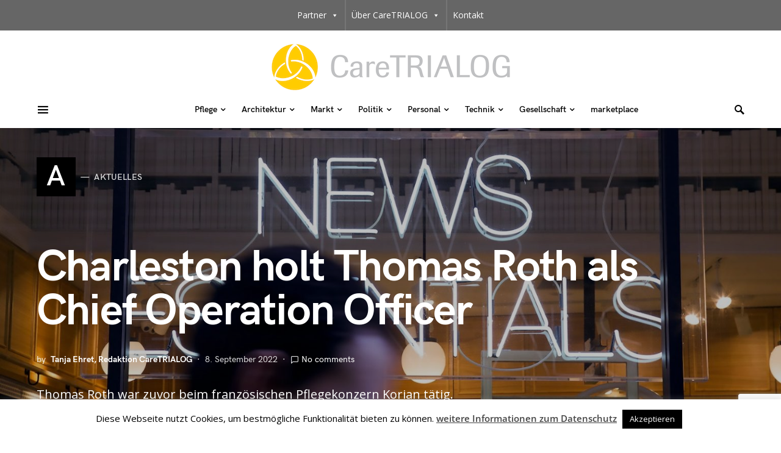

--- FILE ---
content_type: text/html; charset=utf-8
request_url: https://www.google.com/recaptcha/api2/anchor?ar=1&k=6LcchasZAAAAACe0QOFyRPriZMab9TT1l73I8NnL&co=aHR0cHM6Ly93d3cuY2FyZXRyaWFsb2cuZGU6NDQz&hl=en&v=PoyoqOPhxBO7pBk68S4YbpHZ&size=invisible&anchor-ms=20000&execute-ms=30000&cb=n5od0hbb4vmr
body_size: 48973
content:
<!DOCTYPE HTML><html dir="ltr" lang="en"><head><meta http-equiv="Content-Type" content="text/html; charset=UTF-8">
<meta http-equiv="X-UA-Compatible" content="IE=edge">
<title>reCAPTCHA</title>
<style type="text/css">
/* cyrillic-ext */
@font-face {
  font-family: 'Roboto';
  font-style: normal;
  font-weight: 400;
  font-stretch: 100%;
  src: url(//fonts.gstatic.com/s/roboto/v48/KFO7CnqEu92Fr1ME7kSn66aGLdTylUAMa3GUBHMdazTgWw.woff2) format('woff2');
  unicode-range: U+0460-052F, U+1C80-1C8A, U+20B4, U+2DE0-2DFF, U+A640-A69F, U+FE2E-FE2F;
}
/* cyrillic */
@font-face {
  font-family: 'Roboto';
  font-style: normal;
  font-weight: 400;
  font-stretch: 100%;
  src: url(//fonts.gstatic.com/s/roboto/v48/KFO7CnqEu92Fr1ME7kSn66aGLdTylUAMa3iUBHMdazTgWw.woff2) format('woff2');
  unicode-range: U+0301, U+0400-045F, U+0490-0491, U+04B0-04B1, U+2116;
}
/* greek-ext */
@font-face {
  font-family: 'Roboto';
  font-style: normal;
  font-weight: 400;
  font-stretch: 100%;
  src: url(//fonts.gstatic.com/s/roboto/v48/KFO7CnqEu92Fr1ME7kSn66aGLdTylUAMa3CUBHMdazTgWw.woff2) format('woff2');
  unicode-range: U+1F00-1FFF;
}
/* greek */
@font-face {
  font-family: 'Roboto';
  font-style: normal;
  font-weight: 400;
  font-stretch: 100%;
  src: url(//fonts.gstatic.com/s/roboto/v48/KFO7CnqEu92Fr1ME7kSn66aGLdTylUAMa3-UBHMdazTgWw.woff2) format('woff2');
  unicode-range: U+0370-0377, U+037A-037F, U+0384-038A, U+038C, U+038E-03A1, U+03A3-03FF;
}
/* math */
@font-face {
  font-family: 'Roboto';
  font-style: normal;
  font-weight: 400;
  font-stretch: 100%;
  src: url(//fonts.gstatic.com/s/roboto/v48/KFO7CnqEu92Fr1ME7kSn66aGLdTylUAMawCUBHMdazTgWw.woff2) format('woff2');
  unicode-range: U+0302-0303, U+0305, U+0307-0308, U+0310, U+0312, U+0315, U+031A, U+0326-0327, U+032C, U+032F-0330, U+0332-0333, U+0338, U+033A, U+0346, U+034D, U+0391-03A1, U+03A3-03A9, U+03B1-03C9, U+03D1, U+03D5-03D6, U+03F0-03F1, U+03F4-03F5, U+2016-2017, U+2034-2038, U+203C, U+2040, U+2043, U+2047, U+2050, U+2057, U+205F, U+2070-2071, U+2074-208E, U+2090-209C, U+20D0-20DC, U+20E1, U+20E5-20EF, U+2100-2112, U+2114-2115, U+2117-2121, U+2123-214F, U+2190, U+2192, U+2194-21AE, U+21B0-21E5, U+21F1-21F2, U+21F4-2211, U+2213-2214, U+2216-22FF, U+2308-230B, U+2310, U+2319, U+231C-2321, U+2336-237A, U+237C, U+2395, U+239B-23B7, U+23D0, U+23DC-23E1, U+2474-2475, U+25AF, U+25B3, U+25B7, U+25BD, U+25C1, U+25CA, U+25CC, U+25FB, U+266D-266F, U+27C0-27FF, U+2900-2AFF, U+2B0E-2B11, U+2B30-2B4C, U+2BFE, U+3030, U+FF5B, U+FF5D, U+1D400-1D7FF, U+1EE00-1EEFF;
}
/* symbols */
@font-face {
  font-family: 'Roboto';
  font-style: normal;
  font-weight: 400;
  font-stretch: 100%;
  src: url(//fonts.gstatic.com/s/roboto/v48/KFO7CnqEu92Fr1ME7kSn66aGLdTylUAMaxKUBHMdazTgWw.woff2) format('woff2');
  unicode-range: U+0001-000C, U+000E-001F, U+007F-009F, U+20DD-20E0, U+20E2-20E4, U+2150-218F, U+2190, U+2192, U+2194-2199, U+21AF, U+21E6-21F0, U+21F3, U+2218-2219, U+2299, U+22C4-22C6, U+2300-243F, U+2440-244A, U+2460-24FF, U+25A0-27BF, U+2800-28FF, U+2921-2922, U+2981, U+29BF, U+29EB, U+2B00-2BFF, U+4DC0-4DFF, U+FFF9-FFFB, U+10140-1018E, U+10190-1019C, U+101A0, U+101D0-101FD, U+102E0-102FB, U+10E60-10E7E, U+1D2C0-1D2D3, U+1D2E0-1D37F, U+1F000-1F0FF, U+1F100-1F1AD, U+1F1E6-1F1FF, U+1F30D-1F30F, U+1F315, U+1F31C, U+1F31E, U+1F320-1F32C, U+1F336, U+1F378, U+1F37D, U+1F382, U+1F393-1F39F, U+1F3A7-1F3A8, U+1F3AC-1F3AF, U+1F3C2, U+1F3C4-1F3C6, U+1F3CA-1F3CE, U+1F3D4-1F3E0, U+1F3ED, U+1F3F1-1F3F3, U+1F3F5-1F3F7, U+1F408, U+1F415, U+1F41F, U+1F426, U+1F43F, U+1F441-1F442, U+1F444, U+1F446-1F449, U+1F44C-1F44E, U+1F453, U+1F46A, U+1F47D, U+1F4A3, U+1F4B0, U+1F4B3, U+1F4B9, U+1F4BB, U+1F4BF, U+1F4C8-1F4CB, U+1F4D6, U+1F4DA, U+1F4DF, U+1F4E3-1F4E6, U+1F4EA-1F4ED, U+1F4F7, U+1F4F9-1F4FB, U+1F4FD-1F4FE, U+1F503, U+1F507-1F50B, U+1F50D, U+1F512-1F513, U+1F53E-1F54A, U+1F54F-1F5FA, U+1F610, U+1F650-1F67F, U+1F687, U+1F68D, U+1F691, U+1F694, U+1F698, U+1F6AD, U+1F6B2, U+1F6B9-1F6BA, U+1F6BC, U+1F6C6-1F6CF, U+1F6D3-1F6D7, U+1F6E0-1F6EA, U+1F6F0-1F6F3, U+1F6F7-1F6FC, U+1F700-1F7FF, U+1F800-1F80B, U+1F810-1F847, U+1F850-1F859, U+1F860-1F887, U+1F890-1F8AD, U+1F8B0-1F8BB, U+1F8C0-1F8C1, U+1F900-1F90B, U+1F93B, U+1F946, U+1F984, U+1F996, U+1F9E9, U+1FA00-1FA6F, U+1FA70-1FA7C, U+1FA80-1FA89, U+1FA8F-1FAC6, U+1FACE-1FADC, U+1FADF-1FAE9, U+1FAF0-1FAF8, U+1FB00-1FBFF;
}
/* vietnamese */
@font-face {
  font-family: 'Roboto';
  font-style: normal;
  font-weight: 400;
  font-stretch: 100%;
  src: url(//fonts.gstatic.com/s/roboto/v48/KFO7CnqEu92Fr1ME7kSn66aGLdTylUAMa3OUBHMdazTgWw.woff2) format('woff2');
  unicode-range: U+0102-0103, U+0110-0111, U+0128-0129, U+0168-0169, U+01A0-01A1, U+01AF-01B0, U+0300-0301, U+0303-0304, U+0308-0309, U+0323, U+0329, U+1EA0-1EF9, U+20AB;
}
/* latin-ext */
@font-face {
  font-family: 'Roboto';
  font-style: normal;
  font-weight: 400;
  font-stretch: 100%;
  src: url(//fonts.gstatic.com/s/roboto/v48/KFO7CnqEu92Fr1ME7kSn66aGLdTylUAMa3KUBHMdazTgWw.woff2) format('woff2');
  unicode-range: U+0100-02BA, U+02BD-02C5, U+02C7-02CC, U+02CE-02D7, U+02DD-02FF, U+0304, U+0308, U+0329, U+1D00-1DBF, U+1E00-1E9F, U+1EF2-1EFF, U+2020, U+20A0-20AB, U+20AD-20C0, U+2113, U+2C60-2C7F, U+A720-A7FF;
}
/* latin */
@font-face {
  font-family: 'Roboto';
  font-style: normal;
  font-weight: 400;
  font-stretch: 100%;
  src: url(//fonts.gstatic.com/s/roboto/v48/KFO7CnqEu92Fr1ME7kSn66aGLdTylUAMa3yUBHMdazQ.woff2) format('woff2');
  unicode-range: U+0000-00FF, U+0131, U+0152-0153, U+02BB-02BC, U+02C6, U+02DA, U+02DC, U+0304, U+0308, U+0329, U+2000-206F, U+20AC, U+2122, U+2191, U+2193, U+2212, U+2215, U+FEFF, U+FFFD;
}
/* cyrillic-ext */
@font-face {
  font-family: 'Roboto';
  font-style: normal;
  font-weight: 500;
  font-stretch: 100%;
  src: url(//fonts.gstatic.com/s/roboto/v48/KFO7CnqEu92Fr1ME7kSn66aGLdTylUAMa3GUBHMdazTgWw.woff2) format('woff2');
  unicode-range: U+0460-052F, U+1C80-1C8A, U+20B4, U+2DE0-2DFF, U+A640-A69F, U+FE2E-FE2F;
}
/* cyrillic */
@font-face {
  font-family: 'Roboto';
  font-style: normal;
  font-weight: 500;
  font-stretch: 100%;
  src: url(//fonts.gstatic.com/s/roboto/v48/KFO7CnqEu92Fr1ME7kSn66aGLdTylUAMa3iUBHMdazTgWw.woff2) format('woff2');
  unicode-range: U+0301, U+0400-045F, U+0490-0491, U+04B0-04B1, U+2116;
}
/* greek-ext */
@font-face {
  font-family: 'Roboto';
  font-style: normal;
  font-weight: 500;
  font-stretch: 100%;
  src: url(//fonts.gstatic.com/s/roboto/v48/KFO7CnqEu92Fr1ME7kSn66aGLdTylUAMa3CUBHMdazTgWw.woff2) format('woff2');
  unicode-range: U+1F00-1FFF;
}
/* greek */
@font-face {
  font-family: 'Roboto';
  font-style: normal;
  font-weight: 500;
  font-stretch: 100%;
  src: url(//fonts.gstatic.com/s/roboto/v48/KFO7CnqEu92Fr1ME7kSn66aGLdTylUAMa3-UBHMdazTgWw.woff2) format('woff2');
  unicode-range: U+0370-0377, U+037A-037F, U+0384-038A, U+038C, U+038E-03A1, U+03A3-03FF;
}
/* math */
@font-face {
  font-family: 'Roboto';
  font-style: normal;
  font-weight: 500;
  font-stretch: 100%;
  src: url(//fonts.gstatic.com/s/roboto/v48/KFO7CnqEu92Fr1ME7kSn66aGLdTylUAMawCUBHMdazTgWw.woff2) format('woff2');
  unicode-range: U+0302-0303, U+0305, U+0307-0308, U+0310, U+0312, U+0315, U+031A, U+0326-0327, U+032C, U+032F-0330, U+0332-0333, U+0338, U+033A, U+0346, U+034D, U+0391-03A1, U+03A3-03A9, U+03B1-03C9, U+03D1, U+03D5-03D6, U+03F0-03F1, U+03F4-03F5, U+2016-2017, U+2034-2038, U+203C, U+2040, U+2043, U+2047, U+2050, U+2057, U+205F, U+2070-2071, U+2074-208E, U+2090-209C, U+20D0-20DC, U+20E1, U+20E5-20EF, U+2100-2112, U+2114-2115, U+2117-2121, U+2123-214F, U+2190, U+2192, U+2194-21AE, U+21B0-21E5, U+21F1-21F2, U+21F4-2211, U+2213-2214, U+2216-22FF, U+2308-230B, U+2310, U+2319, U+231C-2321, U+2336-237A, U+237C, U+2395, U+239B-23B7, U+23D0, U+23DC-23E1, U+2474-2475, U+25AF, U+25B3, U+25B7, U+25BD, U+25C1, U+25CA, U+25CC, U+25FB, U+266D-266F, U+27C0-27FF, U+2900-2AFF, U+2B0E-2B11, U+2B30-2B4C, U+2BFE, U+3030, U+FF5B, U+FF5D, U+1D400-1D7FF, U+1EE00-1EEFF;
}
/* symbols */
@font-face {
  font-family: 'Roboto';
  font-style: normal;
  font-weight: 500;
  font-stretch: 100%;
  src: url(//fonts.gstatic.com/s/roboto/v48/KFO7CnqEu92Fr1ME7kSn66aGLdTylUAMaxKUBHMdazTgWw.woff2) format('woff2');
  unicode-range: U+0001-000C, U+000E-001F, U+007F-009F, U+20DD-20E0, U+20E2-20E4, U+2150-218F, U+2190, U+2192, U+2194-2199, U+21AF, U+21E6-21F0, U+21F3, U+2218-2219, U+2299, U+22C4-22C6, U+2300-243F, U+2440-244A, U+2460-24FF, U+25A0-27BF, U+2800-28FF, U+2921-2922, U+2981, U+29BF, U+29EB, U+2B00-2BFF, U+4DC0-4DFF, U+FFF9-FFFB, U+10140-1018E, U+10190-1019C, U+101A0, U+101D0-101FD, U+102E0-102FB, U+10E60-10E7E, U+1D2C0-1D2D3, U+1D2E0-1D37F, U+1F000-1F0FF, U+1F100-1F1AD, U+1F1E6-1F1FF, U+1F30D-1F30F, U+1F315, U+1F31C, U+1F31E, U+1F320-1F32C, U+1F336, U+1F378, U+1F37D, U+1F382, U+1F393-1F39F, U+1F3A7-1F3A8, U+1F3AC-1F3AF, U+1F3C2, U+1F3C4-1F3C6, U+1F3CA-1F3CE, U+1F3D4-1F3E0, U+1F3ED, U+1F3F1-1F3F3, U+1F3F5-1F3F7, U+1F408, U+1F415, U+1F41F, U+1F426, U+1F43F, U+1F441-1F442, U+1F444, U+1F446-1F449, U+1F44C-1F44E, U+1F453, U+1F46A, U+1F47D, U+1F4A3, U+1F4B0, U+1F4B3, U+1F4B9, U+1F4BB, U+1F4BF, U+1F4C8-1F4CB, U+1F4D6, U+1F4DA, U+1F4DF, U+1F4E3-1F4E6, U+1F4EA-1F4ED, U+1F4F7, U+1F4F9-1F4FB, U+1F4FD-1F4FE, U+1F503, U+1F507-1F50B, U+1F50D, U+1F512-1F513, U+1F53E-1F54A, U+1F54F-1F5FA, U+1F610, U+1F650-1F67F, U+1F687, U+1F68D, U+1F691, U+1F694, U+1F698, U+1F6AD, U+1F6B2, U+1F6B9-1F6BA, U+1F6BC, U+1F6C6-1F6CF, U+1F6D3-1F6D7, U+1F6E0-1F6EA, U+1F6F0-1F6F3, U+1F6F7-1F6FC, U+1F700-1F7FF, U+1F800-1F80B, U+1F810-1F847, U+1F850-1F859, U+1F860-1F887, U+1F890-1F8AD, U+1F8B0-1F8BB, U+1F8C0-1F8C1, U+1F900-1F90B, U+1F93B, U+1F946, U+1F984, U+1F996, U+1F9E9, U+1FA00-1FA6F, U+1FA70-1FA7C, U+1FA80-1FA89, U+1FA8F-1FAC6, U+1FACE-1FADC, U+1FADF-1FAE9, U+1FAF0-1FAF8, U+1FB00-1FBFF;
}
/* vietnamese */
@font-face {
  font-family: 'Roboto';
  font-style: normal;
  font-weight: 500;
  font-stretch: 100%;
  src: url(//fonts.gstatic.com/s/roboto/v48/KFO7CnqEu92Fr1ME7kSn66aGLdTylUAMa3OUBHMdazTgWw.woff2) format('woff2');
  unicode-range: U+0102-0103, U+0110-0111, U+0128-0129, U+0168-0169, U+01A0-01A1, U+01AF-01B0, U+0300-0301, U+0303-0304, U+0308-0309, U+0323, U+0329, U+1EA0-1EF9, U+20AB;
}
/* latin-ext */
@font-face {
  font-family: 'Roboto';
  font-style: normal;
  font-weight: 500;
  font-stretch: 100%;
  src: url(//fonts.gstatic.com/s/roboto/v48/KFO7CnqEu92Fr1ME7kSn66aGLdTylUAMa3KUBHMdazTgWw.woff2) format('woff2');
  unicode-range: U+0100-02BA, U+02BD-02C5, U+02C7-02CC, U+02CE-02D7, U+02DD-02FF, U+0304, U+0308, U+0329, U+1D00-1DBF, U+1E00-1E9F, U+1EF2-1EFF, U+2020, U+20A0-20AB, U+20AD-20C0, U+2113, U+2C60-2C7F, U+A720-A7FF;
}
/* latin */
@font-face {
  font-family: 'Roboto';
  font-style: normal;
  font-weight: 500;
  font-stretch: 100%;
  src: url(//fonts.gstatic.com/s/roboto/v48/KFO7CnqEu92Fr1ME7kSn66aGLdTylUAMa3yUBHMdazQ.woff2) format('woff2');
  unicode-range: U+0000-00FF, U+0131, U+0152-0153, U+02BB-02BC, U+02C6, U+02DA, U+02DC, U+0304, U+0308, U+0329, U+2000-206F, U+20AC, U+2122, U+2191, U+2193, U+2212, U+2215, U+FEFF, U+FFFD;
}
/* cyrillic-ext */
@font-face {
  font-family: 'Roboto';
  font-style: normal;
  font-weight: 900;
  font-stretch: 100%;
  src: url(//fonts.gstatic.com/s/roboto/v48/KFO7CnqEu92Fr1ME7kSn66aGLdTylUAMa3GUBHMdazTgWw.woff2) format('woff2');
  unicode-range: U+0460-052F, U+1C80-1C8A, U+20B4, U+2DE0-2DFF, U+A640-A69F, U+FE2E-FE2F;
}
/* cyrillic */
@font-face {
  font-family: 'Roboto';
  font-style: normal;
  font-weight: 900;
  font-stretch: 100%;
  src: url(//fonts.gstatic.com/s/roboto/v48/KFO7CnqEu92Fr1ME7kSn66aGLdTylUAMa3iUBHMdazTgWw.woff2) format('woff2');
  unicode-range: U+0301, U+0400-045F, U+0490-0491, U+04B0-04B1, U+2116;
}
/* greek-ext */
@font-face {
  font-family: 'Roboto';
  font-style: normal;
  font-weight: 900;
  font-stretch: 100%;
  src: url(//fonts.gstatic.com/s/roboto/v48/KFO7CnqEu92Fr1ME7kSn66aGLdTylUAMa3CUBHMdazTgWw.woff2) format('woff2');
  unicode-range: U+1F00-1FFF;
}
/* greek */
@font-face {
  font-family: 'Roboto';
  font-style: normal;
  font-weight: 900;
  font-stretch: 100%;
  src: url(//fonts.gstatic.com/s/roboto/v48/KFO7CnqEu92Fr1ME7kSn66aGLdTylUAMa3-UBHMdazTgWw.woff2) format('woff2');
  unicode-range: U+0370-0377, U+037A-037F, U+0384-038A, U+038C, U+038E-03A1, U+03A3-03FF;
}
/* math */
@font-face {
  font-family: 'Roboto';
  font-style: normal;
  font-weight: 900;
  font-stretch: 100%;
  src: url(//fonts.gstatic.com/s/roboto/v48/KFO7CnqEu92Fr1ME7kSn66aGLdTylUAMawCUBHMdazTgWw.woff2) format('woff2');
  unicode-range: U+0302-0303, U+0305, U+0307-0308, U+0310, U+0312, U+0315, U+031A, U+0326-0327, U+032C, U+032F-0330, U+0332-0333, U+0338, U+033A, U+0346, U+034D, U+0391-03A1, U+03A3-03A9, U+03B1-03C9, U+03D1, U+03D5-03D6, U+03F0-03F1, U+03F4-03F5, U+2016-2017, U+2034-2038, U+203C, U+2040, U+2043, U+2047, U+2050, U+2057, U+205F, U+2070-2071, U+2074-208E, U+2090-209C, U+20D0-20DC, U+20E1, U+20E5-20EF, U+2100-2112, U+2114-2115, U+2117-2121, U+2123-214F, U+2190, U+2192, U+2194-21AE, U+21B0-21E5, U+21F1-21F2, U+21F4-2211, U+2213-2214, U+2216-22FF, U+2308-230B, U+2310, U+2319, U+231C-2321, U+2336-237A, U+237C, U+2395, U+239B-23B7, U+23D0, U+23DC-23E1, U+2474-2475, U+25AF, U+25B3, U+25B7, U+25BD, U+25C1, U+25CA, U+25CC, U+25FB, U+266D-266F, U+27C0-27FF, U+2900-2AFF, U+2B0E-2B11, U+2B30-2B4C, U+2BFE, U+3030, U+FF5B, U+FF5D, U+1D400-1D7FF, U+1EE00-1EEFF;
}
/* symbols */
@font-face {
  font-family: 'Roboto';
  font-style: normal;
  font-weight: 900;
  font-stretch: 100%;
  src: url(//fonts.gstatic.com/s/roboto/v48/KFO7CnqEu92Fr1ME7kSn66aGLdTylUAMaxKUBHMdazTgWw.woff2) format('woff2');
  unicode-range: U+0001-000C, U+000E-001F, U+007F-009F, U+20DD-20E0, U+20E2-20E4, U+2150-218F, U+2190, U+2192, U+2194-2199, U+21AF, U+21E6-21F0, U+21F3, U+2218-2219, U+2299, U+22C4-22C6, U+2300-243F, U+2440-244A, U+2460-24FF, U+25A0-27BF, U+2800-28FF, U+2921-2922, U+2981, U+29BF, U+29EB, U+2B00-2BFF, U+4DC0-4DFF, U+FFF9-FFFB, U+10140-1018E, U+10190-1019C, U+101A0, U+101D0-101FD, U+102E0-102FB, U+10E60-10E7E, U+1D2C0-1D2D3, U+1D2E0-1D37F, U+1F000-1F0FF, U+1F100-1F1AD, U+1F1E6-1F1FF, U+1F30D-1F30F, U+1F315, U+1F31C, U+1F31E, U+1F320-1F32C, U+1F336, U+1F378, U+1F37D, U+1F382, U+1F393-1F39F, U+1F3A7-1F3A8, U+1F3AC-1F3AF, U+1F3C2, U+1F3C4-1F3C6, U+1F3CA-1F3CE, U+1F3D4-1F3E0, U+1F3ED, U+1F3F1-1F3F3, U+1F3F5-1F3F7, U+1F408, U+1F415, U+1F41F, U+1F426, U+1F43F, U+1F441-1F442, U+1F444, U+1F446-1F449, U+1F44C-1F44E, U+1F453, U+1F46A, U+1F47D, U+1F4A3, U+1F4B0, U+1F4B3, U+1F4B9, U+1F4BB, U+1F4BF, U+1F4C8-1F4CB, U+1F4D6, U+1F4DA, U+1F4DF, U+1F4E3-1F4E6, U+1F4EA-1F4ED, U+1F4F7, U+1F4F9-1F4FB, U+1F4FD-1F4FE, U+1F503, U+1F507-1F50B, U+1F50D, U+1F512-1F513, U+1F53E-1F54A, U+1F54F-1F5FA, U+1F610, U+1F650-1F67F, U+1F687, U+1F68D, U+1F691, U+1F694, U+1F698, U+1F6AD, U+1F6B2, U+1F6B9-1F6BA, U+1F6BC, U+1F6C6-1F6CF, U+1F6D3-1F6D7, U+1F6E0-1F6EA, U+1F6F0-1F6F3, U+1F6F7-1F6FC, U+1F700-1F7FF, U+1F800-1F80B, U+1F810-1F847, U+1F850-1F859, U+1F860-1F887, U+1F890-1F8AD, U+1F8B0-1F8BB, U+1F8C0-1F8C1, U+1F900-1F90B, U+1F93B, U+1F946, U+1F984, U+1F996, U+1F9E9, U+1FA00-1FA6F, U+1FA70-1FA7C, U+1FA80-1FA89, U+1FA8F-1FAC6, U+1FACE-1FADC, U+1FADF-1FAE9, U+1FAF0-1FAF8, U+1FB00-1FBFF;
}
/* vietnamese */
@font-face {
  font-family: 'Roboto';
  font-style: normal;
  font-weight: 900;
  font-stretch: 100%;
  src: url(//fonts.gstatic.com/s/roboto/v48/KFO7CnqEu92Fr1ME7kSn66aGLdTylUAMa3OUBHMdazTgWw.woff2) format('woff2');
  unicode-range: U+0102-0103, U+0110-0111, U+0128-0129, U+0168-0169, U+01A0-01A1, U+01AF-01B0, U+0300-0301, U+0303-0304, U+0308-0309, U+0323, U+0329, U+1EA0-1EF9, U+20AB;
}
/* latin-ext */
@font-face {
  font-family: 'Roboto';
  font-style: normal;
  font-weight: 900;
  font-stretch: 100%;
  src: url(//fonts.gstatic.com/s/roboto/v48/KFO7CnqEu92Fr1ME7kSn66aGLdTylUAMa3KUBHMdazTgWw.woff2) format('woff2');
  unicode-range: U+0100-02BA, U+02BD-02C5, U+02C7-02CC, U+02CE-02D7, U+02DD-02FF, U+0304, U+0308, U+0329, U+1D00-1DBF, U+1E00-1E9F, U+1EF2-1EFF, U+2020, U+20A0-20AB, U+20AD-20C0, U+2113, U+2C60-2C7F, U+A720-A7FF;
}
/* latin */
@font-face {
  font-family: 'Roboto';
  font-style: normal;
  font-weight: 900;
  font-stretch: 100%;
  src: url(//fonts.gstatic.com/s/roboto/v48/KFO7CnqEu92Fr1ME7kSn66aGLdTylUAMa3yUBHMdazQ.woff2) format('woff2');
  unicode-range: U+0000-00FF, U+0131, U+0152-0153, U+02BB-02BC, U+02C6, U+02DA, U+02DC, U+0304, U+0308, U+0329, U+2000-206F, U+20AC, U+2122, U+2191, U+2193, U+2212, U+2215, U+FEFF, U+FFFD;
}

</style>
<link rel="stylesheet" type="text/css" href="https://www.gstatic.com/recaptcha/releases/PoyoqOPhxBO7pBk68S4YbpHZ/styles__ltr.css">
<script nonce="03aIQ-nZG4oS2gJ4NtI-6Q" type="text/javascript">window['__recaptcha_api'] = 'https://www.google.com/recaptcha/api2/';</script>
<script type="text/javascript" src="https://www.gstatic.com/recaptcha/releases/PoyoqOPhxBO7pBk68S4YbpHZ/recaptcha__en.js" nonce="03aIQ-nZG4oS2gJ4NtI-6Q">
      
    </script></head>
<body><div id="rc-anchor-alert" class="rc-anchor-alert"></div>
<input type="hidden" id="recaptcha-token" value="[base64]">
<script type="text/javascript" nonce="03aIQ-nZG4oS2gJ4NtI-6Q">
      recaptcha.anchor.Main.init("[\x22ainput\x22,[\x22bgdata\x22,\x22\x22,\[base64]/[base64]/MjU1Ong/[base64]/[base64]/[base64]/[base64]/[base64]/[base64]/[base64]/[base64]/[base64]/[base64]/[base64]/[base64]/[base64]/[base64]/[base64]\\u003d\x22,\[base64]\x22,\x22w51fwqorwojChMKfBcOeI0pGGsKnwqNaCcO+w7XDl8K9w7FCJMOjw7dsIH5IT8OuTUfCtsK9wotBw4RUw6LDmcO3DsKPREXDqcOEwrY8OsOqYzpVJsKTWgMELFdPVMKZdlzCkirCmQlVG0DCo2Qawqx3woYXw4rCv8Kbwq/Cv8KqUcKKLmHDhHvDrBMSN8KEXMKBdzEew47DtTJWcMKow41pwo4owpFNwrgGw6fDicO4fsKxXcOeb3IXwpNmw5k5w5zDoWorFk/DqlFoPFJPw4J0Lh0LwphgTwvDmsKdHT4qCUIDw6zChRJrbMK+w6U1w6DCqMO8NjJ3w4HDnRNtw7UECErClG98KsOPw5lTw7rCvMOvVMO+HRjDjW1wwofCosKbY1NNw53Chkgzw5TCnH/DqcKOwo4cDcKRwq5MUcOyIi/DrS1AwqFOw6UbwqXCjCrDnMK/JkvDiwjDlx7DlhHCgl5UwoE7QVjCmkjCuFopEsKSw6fDvcKrEw3DgEpgw7TDrMO3wrNSDGLDqMKkSMKOPMOiwpJPAB7CicKHcBDDmcK7G1tyXMOtw5XCjD/Ci8KDw57CmjnCgCk6w4nDlsKqdsKEw7LCncKgw6nCtWPDtxILBcOMCWnChHDDiWM2PMKHIDwDw6tEKB9LK8OjwpvCpcK0dcKew4vDs2UawrQswoDCiAnDvcO3woRywofDrijDkxbDrX1sdMOZC1rCni3DgS/Cv8OUw4wxw6zCoMOyKi3Dijtcw7J/RcKFHULDpS0ofUDDi8KkblJAwqlIw79jwqc8wqF0TsKnCsOcw44mwoo6BcKVWMOFwrkvw4XDp1pmwoJNwp3DksK6w6DCnhxfw5DCqcOEGcKCw6vCqsO9w7Y0eyctDMOtZsO/Jgc3wpQWAMOAwrHDvzQeGQ3CkcKmwrB1B8KQYlPDmsKUDEh+wphrw4jDtnDClllrGArCh8KCAcKawpU5QBRwIAA+b8KXw6dLNsOXM8KZSzN+w67Dm8K0woIYFELCig/Cr8KXHCFxTMKKCRXCv3vCrWlFZSE5w7vCucK5wpnCkFfDpMOlwq8SPcKxw4fCrljClMKxVcKZw48oGMKDwr/[base64]/DgcOXdg/CmWXDlcO5w67CmELCscK0wopbwrVRwoI/[base64]/CusOdccK8w53DlMOswoUjw5B4w7rCm2sLw6V5w6FwVcKBwqbDm8OzK8KVworCgyHCrMKVwqPCsMKHQlzClcOvw6w2w75iw5UJw5Ytw47DqHDCr8KHw57Dn8Kfw6vDt8O4w4Z6wozDmyXDuF4/wpzDtynCmMOKKSl5eDHDolPDuXonBnR1w4fCkMKWwpjDn8KZAsOqLhRzw5BTw41Nw4fCrcOYw7N7U8OEW2MNA8Ksw4cZw4gNWBtow7MTfMOEw54mwq7DqcKBw4oDwonDmsORUsO6ecKdbcKew7/DscOOwrARYTgSdUYfDsKZw6DDjcKYwrzCkMODw6MRwpw/[base64]/[base64]/w7cwAF7CqEHCusKJWMOeRjU+wpo9TMKjfizCijwpRsOPGsKHfsKnWsOcw4PDn8Ouw6/Co8KELMO/YsOiw7XChWI6wo7Dmz/DgcKlbWDCpmwpHcOSfsO+wqnCiSUoZsKGFsO3wrFnccOUUzUGWw/CqQglwonDi8KYw4Zaw5gRAlJJFh/Cs2rDgMKXw44KcmhVwp7DtTPDhHp4RyApV8O3wqpkAzV0LsO9w4XDqcOxbsKMw5pRH0MqL8O9w5c6MMKHw5rDtsOwF8OpAw5wwoTDmV3DsMOJGiTCssO7Xkc/w4TDvFvDm2vDhlEwwpdCwq4Kw4tlwpLCmSjClwXDtCMBw5Avw6Anw6/DjsK5wr/CtcOGMm/DpMO+QT4pw753wrNBwrR6w4AnESJ6w6HDgsOrw6PCu8KiwrVIXHNfwrh2fFfCk8OYwqHCgcKTwoo/w70uD25yAAhJRVcKwp0Rwp3DmsKswrLCjlXDj8K+w6HChn1Jwowxw494wo7CiwbDhcK7wrnCj8OUw7PDojBgUsO5TsKhw4N/[base64]/[base64]/wrApw4pjIEkUw7bDihDDuWHCo8OYGMOUMmXDnhVpVMKYwrzDjcOuwq7CgBhoPF7Dnm/CjsK7woDDpQ3ClhXChMKsRxTDrkHCl3TDhz/[base64]/CmMKqw4XDh2/Cl8KdwprDuiRNLksqG0vCmW/[base64]/[base64]/w6zDtBEcwojCi2XDscOCOj16w5JuCsOgwrJrAMKTQ8O2aMKpwqjDo8O6wqgOPsKrw5AkCxPChiIRGijDlC9wTcKEMMOvFC8QwoZ3wpfCs8O6a8OEwo/Dm8O0YcKyesOUaMOmwr/[base64]/w4kxwp5cIcOPKS3CtzN0wprCocOgwrvCowXCsXlHXMKZcMOfJMOOT8K9A0rCpiddI3ESK3vDtjddwo3CjsOGaMKVw5EiQMOoJsO+DcK3AF5nHCFnD3LCs3A3w6NSwqHDsXNMXcKVw7PDqsOJGMKWw5JuJ1cEbMOkw4zCkirDl23CqMO0NxB/w783w4VZM8KNKTbClMOUwq3ChgHCiRlxw5nDiB3DqyfCnhxsw6vDsMOnw7o6w5wjXMKgbErCtMKCHsOAw5fDgxUdwovDsMK+Hy8bW8O3ZGUyQMOPQ0zDg8KPw7HDtmBSFxAEw6PCjMOtw6JWwp/[base64]/RsKBw5NAwq3DicKFw4nDrCjDpWJISMOVw5kAIhbCrsK3C8KVXsOfUy4SKnPCvsO2SGAQY8OTQMOdw4V1OybDqGYYVxFawr5ww4UQcsK/WsOow7jDqyLCiFJ4XXbDlhHDosK9CMKXSjQmw6EBUT7Cs05Nw4MSw6DDtcOyH3rCt1PDpcKdRsKOQsOEw7hzc8KHPcKXW2bDiA0GA8Oiwo3CmQc2w5fDhcO/K8OrC8KfQmoGw6gvw6t7w79YKAcJIX7DoyTCjsOKISMHw6LCjMOvwrLCkh96w4k9wqvDiwHCjTsPwpjCkcOMCMO4CcK0w5pxEMKswpMTwqXCicKpdwMSdcOyN8KZw4PDiU9iw5Uxw6nCum/DgVdwVMKxw6cGwoEpGnXDtMO6SUPDumFLfcKAFSPDr3LCrnPDkixJJsKoKsK0w7nDlsOkw4bDhsKMQcKZwr7CkmfCjGHDq3smw6FJw7Bww4lpIsKTw4fDocOMBcKWwqrCijXCkcKVccOYw4/CucO9w4fCn8KBw6RRw45ww59mXxPCnAvDkSoKVcKrd8KHZsO8w5bDmhlqw79XfEjCshoPw4I/Dh/CmcKxwoHDusOAwqPDnBZLw5rCvsOPDsOBw5FBw4pvNsK4w51yOsKrwrHDtFXCiMOQw7PCpBc4EMKswp9oGRHDg8OXKn/[base64]/DjkNtwrLDoMKOw5ASYMOIKEPCscKWQ2jClkdGQ8KkCMKdwpDDv8KzYcKBPMOlAXxqwpDCv8K4wrrDh8KgDyjDpsO4w7hWeMKFwqXDjcO3w7oLMS3CsMK8NCIHDxXDksOJw7/CssKSfRU3XMOOQcOQwpYBwoU6fX/DqMO1wooJwo/[base64]/U0bDjktTw5ICCMO5wrgkw7FUbhHDvsOWUcOCwrxcPmlAw6bDtcOCJTHDgcOiw6PDnQvDhMKABSInwqNtwpwETcOLwrFDTV/CgABTw7YCZcOLe27CmATCqTnCiX1FB8OtMcKMacOJO8OacMO/w44OI35TOiPDucOVZTbDjsKNw5nDuhXDmcOlw6dbSwLDsXbCvFF7w5AvesKJW8OCwr5lSWEcTMKRwrp/IcKpLxzDmy/DgRo7Fwg9YcKYwrh+esKrwpZIwq1gwqHCq1RxwotfQz3DosOhb8OgAQDDsQlyBkbDkGbCh8O+DsOmPyc6envDo8OAw5PDrifCvDcxwqDCuxzCksKUw67Cq8OYE8KAw7fDqMK4VFI1PcKrw6rDuVtSw7rDo1nCscOhKkbCtWVOUD8Xw4XCrXbCkcK4woPDjFlxwpM/wohcwoEHX0nDoyLDh8Kuw6HDtMKKQ8KgYHVnZxPDssKSGSfDolUDwqXCl35Xw7UsGF07YgB6woXCj8KHDwoawpfCoC1Aw59cwpXCgsONJiTDq8KOw4DCvlTDgkBDw4bCnMKBKcKYwpfClsOcw7B3wrRrAsOHJcKDN8OLwqLCk8KLw4bDnkTCix/DtMKxYMKlw6/DrMKrY8O4w6YLWTjDnTfCnGhLwpXCmg12wqrDhMKUCMOwVcKQBnzCkTfClsOvCMKIwq1xwpDDtMOIw5PDjUgtXsOUU0XCpy/DjFbDn1LCuUI7wrZAR8Kzw4PDr8KKwohwOmHCt1tnNXjDgcK9ZsKQZiVYw5ILWsK4WMODwo7ClsOGABTCisKDw5DDrTZPw6/CosOmPMOaUcKGOBjCscO/Q8OkcwQvw448wpPCrcOfDcOBIsODwq/CrQfCnUgjwrzDkEXDrHhuw4nCvRYDwqVceEsNw4hbw6RSI17DmBDDpsKew6LCoDnCjMKPHcOQLUlEOcKNBMO+wrbDnXLCn8OJHcKmLzTCmsK1wpnCssKWDQjCh8K6eMKKwqZ6woPDn8O4wrDCpsOoQgjCgnHDl8KOw5cdwr7CnMKEEhQBKl1Jwp/Co2FaNSzDm0Nlwr/CssKnwqpEVsOIw799w4l/woJFYxbCosKRwrhPccKuwq0iRcKdwr5SwqXCiSY7MMKEwqnDl8O/w7VwworDjAHDu1IGGDA5aEjDpcK9wpRCW2Akw7fDkMOEw7/CoGXDmMOFUHQMwrHDn2VyEcKywr3CpMOedcO/H8OMwojDpg1iHHXDkx/DrsOXwr7DplXCisKROzHCksKmw74rQ2vCtWLDqB/[base64]/ChMK2ECdGw5kNI1TDqljCsMK6HMKVQcOTQsKYwrPCvxTDsXfCncKmw7lLw7hpOsKhwojDrATChmbDgU7DuWXDizPDmmbDvDh/enXCugM/WElVNcKQOTPDucOnwpHDrsKywr9Iwp4Qw6/DrgvCoEB0TMKnIxV2Vi7Ci8OhKR7DucO/wp/DiRxgI3fCvsK0wo1MVsKjwrxWwr4gCsOhdFIHKsOEwqU0aSU8wp48d8KxwpYqwo9YU8OyaDTCicOJw6MEw4LCkcOTO8KPwqRQasK3SUTDoUPCikjCnG5Mw5AYGDMNMB/Dg18YHsOLwo1Yw4nCuMOewqzCtX0zFsO+GcOPWCF8JcKpw6I6wqvCjxBDwqx3wqdVwp/DmT9UJwlcAMKSwpPDkwXCucObwr7CiCjCp1/Di11Ywp/[base64]/wplJw70Hc3E3wq/CpcOmZmjDq3wQUMKReVzDuMK3IcOwwq4WMlDDn8Kif3TCm8KqFkt7WcOjFMKbKsK5w5XCpcOsw6h/[base64]/w5E0JsO0w6zCuz9SNl4LwowiTWTDkE5Tw7LCksKMwq8swqPDtMOTwpLCkMKyT2nClkfDiRnDm8KKw6lELMK0e8Kiwo9NYg7CnmHDkm1rwpJwMQPCscKYw63DjhYWJi11wqtGwrtVwoZ/MSrDtlnDp3dkwqpmw4V7w5Z/w4jDgV3Dp8KGwoLDlcKQb24cw5bDgw/[base64]/[base64]/wrfCizIHd1DCtk3DqsKhw5fCjcKnG8Kew6IzEsKZwqjCp8OKaC3DjE3Cn2R6wpXDvTzDp8K4BGYcIWPChMKBdcKsX1vChwTCvcKywoVPwqnDsAbDllMuw43DvDjDoy7Cn8OLeMKpwqLDpF4uCmfDr3k/[base64]/MlIBFMOnf8K3w4bDucOmw5cuw63DnlXDhMKzwp57wo9Jw6IbW3HDtEg1w4TCsXbDpcOWVsK7wpw2wpjCv8OZRMOYZcOkwqddZ23Ckg19dMK4esKEQ8KNw6lTGinDgsK/VMO3wojCpMOQwos+eAkuw6zDjcKHPcOhwpIfOVnDownCmMObQcOSJ2EQw4LDrMKmw7obTsORwoNEbcOrw4pWJcKow5xBdsKfZxQ9wrBAw4PCrsKHwpjCvMKaRMOawovCpWxcw6fCr0zCt8KJa8KQcsObwrsaVcKmKsKKwq4mCMOGw6/DksK7fl4Gw5xtF8KMwq59w5d2wpjDkQPDm1rCv8KKwqPCosKywo3CiAjDkMKMw5HCk8K4cMO3SUhfPxMwaUHDmnF6w63CqVLDu8OSRDxQfcKBV1fDmSfClTrDrMO9McOdLh/Dr8K1QGbCg8OcPcOeal7CmmXDpB/DqE1nbsKbwqx6w6jCk8Kww4vCml3DtUJ3MlhQMk1ZUMKpQQVAw5XDusK/Uzo8HMOQcTlGw7rCscOJw79UwpfDgl7Cr3/Cg8KrJT7DulAlT2NtCwsBwoRWwo/CqCfCucK2wrfChFJSwpPCvF5Uw5LCgnB5fSfCtmDDn8KCw7siwp7CgcOkw77DuMKKw61hSTEWO8K/[base64]/I8OZw7/[base64]/[base64]/ClcOSfizDgTVqwpDClsKbw4wKw5HDgMKEVsOKRmbDi1PCjcOywqzCu0oMwqLDpcKSwrrCiCZ/w7Riw4gqU8KUIMKpwqDDlDZNwoQVwqjDuBkowobDi8OUdAnDocKSD8ODGTA4CnnCtXpPwpLDscO8VMO9wrrCosOVDSUGw6IewqUabcKhGcOzNRw/CMO3ekI2w6wtDcOrw4LCkXEVV8KVOMO0KMKGw6knwoY5wqvDicOyw5zDuSwOXGDCkMK2w4Mzw54IHw/DvjbDg8OzLi3Di8KYwqnCoMKUw6zDhRIOUkcNw49FwpzDicKtwq0pDcOZwoLDohJ2wpzCu2DDrRPDv8KOw7sLwrQMTWQrwqhEPMK7wocwfVHCrxTCqkRDw5RnwqdDFUTDlTXDjsK3woRNA8OYwr/CusOcbQhTw4N8TDg+w4xPO8ORw6d4w5E5wqotasObIcK+wrQ8YyZ1V1XDswYzNDbDvMODUcK5LsKUAsKQOzMPw6A6Kz7Dim/DksOQwpLDkcKfwqpNJwjDtsOicgvDogRrZnpOPcOaQsK6e8Osw6TClRDChcOSwoLDjVEGHCVOw4TDjMKSNcKoO8KWw7ICwqvCqcKjQcK9wo4HwojDsxoDQQl9w5nDsggqEcOuw6UNwoLDmsODajFUesKtOSDCuUXDtMKzOMKsEiLCisOowpTDsx/Ct8KfaCgnw7tQWBjCgCcpwrt8I8KzwrV5TcOZYDzCsUZ9wqACw4zDtXtqwq5sIsOheg/CuS/ClVxWAG53wr0/wrjCiBJhw4B9w41edxPDssOcMMOFwr3CkG4UODJgDUPDgMOTw7fDlcKBw7VaecO5TlxywpjDpghkw6/Dg8KOOwnDsMKfwqIeCF3CigR/wqgow4vCiHRtEcOvcRpJw7cCDcKcwrwIwptbXMOebMKpwrB4FjrDt1fCt8OPD8KtD8OJHMKaw4nCpsKEwrUSw7rDtWsnw73CkRXCmk5nw7cKM8K7ESPCjMOOwoTDsMOXS8KiV8KoO2gcw48/wosnDcOJw4PDrU3DhB9DFsKyKsKzwqLCvsKKw5nClsKmwqLDrcKYWsOXYRgVCMOjJHXCl8KVw4csT20JKivCmcOrwoPDpm5ww4xZwrUVXjnDksOlw47DgsKAwoNHHcKuwpPDr3nDkcKWHy8twprCvG8FAcOsw40Xw7UeSsOYVhsVHlN/[base64]/[base64]/Cm8K5wqrCmcKDw5rCtxPDtsKFPcK6bnLDt8O1wq7DssODw4LCpMObwrZVVMKTwrRgFwgvwpoKwqIcKMK/[base64]/DknTDksKQw4PDmyrDhCkBfDHCuHY2w6tuw4ABwq/Ct0bDtUrDtsK7O8OKwowTwrnDtMK3woDDp3RpNsOsIMKhw77CvsOkJwI0fnDCp0sjw4LDl1xUw5nCh0TCoVdWw4QiCEzDi8Ozwpsvw7bDj21mAsKpK8KlJ8OhVi1ZIcKrS8Ojw4ZKBR3DrUHDiMKnXS8aCQVPw5tDCsKfw6FGw4PCj3FBw53DlC7CvsO/w4XDuyHDqx3DlURkwrbDsXYCX8OIBXbDlSXDvcKmwoQiGRdZw5AdB8O/[base64]/PXJrwrzDr2VWw7bCm8Ksb8OYPVJ0wpAYH8KfwqnClMO0wqrCnsOpXwRNByhLAHoaw6bCrFdeIsOBwp8EwqU/OcKDTcKGO8KWw47DncKdM8KxwrvDp8K1w70uw6Vgw7I+cMO0eBtKw6XDlsOYwpHDgsKawqvDui7DvmnCgcKWwppWw47DjMOACsKiw5tyT8OOw6nDog4GDsKawogHw5khwqHDn8KPwq89FcKMdsKWw5zDmSnCtk7DkmZQbyM+P17ChsKMMsOfKUR+GmDDixV/Ij85w4slZ1fCuTswEQbCqx8vwrh2wohYMMONJcOywr7DucO5a8KUw4EdJAozZsOIwrnDnsKowohvw489w7zDlsKvWcOKwr0DV8KMwqIcwrfCgsO3w51fKMKKO8KhfsOXw5wbw5Zrw4x9w4TCoi4Lw4XCisKvw5FVA8K8Ly/CqcK9TQPClUfDn8ONwp3DtSYBw7bCj8O7S8O+ecOpwrosWlhyw4fDmcONwqUWaUHDksKmwrvCoEwSw5bDqMO7ZXLDs8OWBy7DqsO6NTbCgA0cwr3DrzfDvW1Kw4NGecKDDW1/wofCqsK2w4vDusK+wrbDr25gGsKuw7HCtcKzG0pew5jDiGxjw7nDh1dkw5rDh8OWJDrDmCvCqMK7IkouwpPDrsO0w6gGw4rChMO+woQtw6zCvsKZdw1aYR5YL8Krw7PDi2Yew7kBMX/[base64]/DsEBgdyQ9w6JzUcOXBycHY1bDnsKawpkuw4Bew4/[base64]/Cj8OfwrfCuzjDvcKGJMO6B8K7O8OwwpDDi8KvwqHCjB7Dh30HK0IzUhXCnsKaWcOHF8OQP8K+wqstAGFcVVrCvALCq013wqfDgVhCPsKSwpnDp8KcwoZzw7lLwp7DicK3wrbCmMORE8KSw4vDtMKPwo1eWxvCkcKmw4PCjMOWMnrDlcO6woPDksKoBg/[base64]/[base64]/[base64]/CrMK6XHQSw5nDrngcTcO9Zm/DtRzDskoUJ8OuDCfDucOXwoTCtmgWwqvDoypwG8OhCUI/fFPCuMKywpRhURDDvsOQwpzClcKnw7ggw5rCusOPwpfDsSLDh8ODw4PCmh/CqMKOw4XDvsO1HUHDisKSGcODwo4qGMKGDMOaC8K4P104wosWfcOKOmzDq2nDh3zCq8OpUjzCn0LCgcOVwonDi2fCu8OwwpE6KXZjwoIow5oUwqDCiMKZEMKXE8KFLD3Ci8OxEMOiUU5Xw4/DgMOgwrzDjsOEw73DvcKHw79zwrnCi8ODd8O8FMOtwotpwqEmw5MWKGXCpcKXU8OkwolLw4Uww4JgcA0fw7VEw5YnOsOPWwZGwrLDg8Ksw6rDr8KbMDHDiiPCtyrCgn7DoMK7Y8KCbhfDmcOuWMKkw6h/[base64]/Cg8OAwpRiTsOxN8KyH1lKw5XDl3wUw4pyV1vDtsOqIkZLwplXw6vDvcOzw74dwpbCjsOPV8K+w6wMahpQTDxyRMOrJMORwqg1wrkhw5dkSMO/PyhBLBlAw4PDqBzCosOiTCEITyM3w4zCpmttTGxqCEjDuVfCrC0AdntVwqnDoUvCumpxIWMETgAsGsKow6YPIijCocO0wocRwqwwR8OpAcKlMgxpXsK7wrF+w4pDwoDCsMOSR8OoSHzDhsOxJMK8wr/CthtXw5vDk3rCpDfDosOfw6XDrsKRwrw5w7QRNg8FwpQYex07wpTDv8OUbsKow5XCp8KIw44JNMOpPTVdw5FvIsKawrslw6dFYcKUwrZBwokbwoPDoMOSOyvDtA3Ct8Osw6XCjHVuKcOmw5HDl3VIMF7ChElMw5RhDMO1w4MWfG/DqMKIaThpw6l7b8OJw7bDi8KMAMKyFMKtw7zDvMKoWQhMwpVGYMKec8O7wqvDiX7CisOnw5nCrj8TacOEGxrCvBlOw7xkRH5dwqnClnFDw6rDosOnw4ArbcK7wqHDnMOkA8OKwp/DkcOlwp3Cqw/CniBiR0zDkMKECmBywrzDusKcwr9BwrnCjsOPwqTCuWVPUkcmwqsgwrrCrhM7w5M8w6Igw43DpcKod8KHdMOewrLCusOAw53DvmR6wq7Dk8O2Z15fMcKjfmfDmRHClg7CvsKgaMKuw6HDo8O0dkXChMK6wqoGIcKTw5PCj13CtcKtPnnDlXHCmV/DtGzDocOPw7VUw7HCqTrCg2ocwrUFw6trK8KYW8O9w7FowoRNwpDCkl/DkXIQwqHDmxrCl3TDtBMFwrjDk8Khw6REESHDlyjCjsO4w4AVw6XDt8K/wp7CuX3DvMKXwrzDosO8w7QzCxDCjkzDpg4jF0LDpnEBw5Mgw5DCoFfCv3/[base64]/DghYBEMKRZcKcwpt6w4klKcOwYw4WDVXClw7DqsOywp/Di1lYw4zClGHDmcKGLnTCksOcAMOPw51dLR/[base64]/[base64]/Cq3EYwq3CrgcIwoLDvjTDuMOSwohowrbDisOCw6ZywpMCwod+w6hzC8KSD8OUFHzDp8KeGQEWY8KBw5Q0w4PDhGTCtz5Aw6LCoMOUwqtpGcO5eFDDm8OIGsO5cy/CrGrDmMKUWi50WivDkcOAYHLCn8Obwr3DkyHCoAHDgsKtw6teLj1RKsOFTA8Fw4F5w5RVeMKqw6xqdHDCh8OAw73Dt8OGUcO0wo0SVTDCrAzCrcO9R8Kvw57DgcKCw6DCs8Oowr7DqGpswpUDSEDCmRtjW2/DlmTCv8Kmw53DjVQIwrZrw4IJwoI1b8KgR8ONMw/[base64]/CpmDDmgnDhSXCgsORIMOiTMK3w57DtkVpTzrCicORwqVsw4cGfCXCkxYxDyJKw55HNwxHw5gOw4TDiMOLwqd6ZcKHwodOA1hJcwnDq8K8FcKSeMO/[base64]/DkMOyacKmRMKlE2PDvcKWYXvDr15Wf2PDl8KVNsO0wrsNFVM6FsOUbcKzwo8nVMKEw6TDo0grBzfCsRpewpUSwqzClGfDhi5sw4RBwp/[base64]/ecKfUsKaFlbCtMOBV8K5w5DChsKtME51wrxZwoXDmkVtwqjDlzJRwq3CgcKCU39MfmAaccOmGkTCiwJFWxF6AWTDnTDCvsOyEGsBw6JOHcOpAcKpWsO1wqYzwqbDoUxbOAzCmioGdjcSwqFeVwbDj8OtAE/DrzENwo1sNhQVwpDCpsOMw6PCgcKcw4hpw4rCs1hCwoDDs8O/w67ClMO6cQ5cR8O9RyPCl8K/SMOBCwTCkgQxw6fCmMOww47DlsKIw5Mrf8OAIR/DncOew7w3w4nCrBDDusOtaMOvBsKed8KiXk9Qw71EI8OqIyvDusOFexrCnlPDgHQfc8OfwrIiwrNIw4V0w7dgwq9Kw6BZFn4Nwqxywr9ha0/[base64]/DiMOTw78rB8OCw5jCgsKWw4kJXsK8wq3CjsK+QMOgTsOPw5t/MAtHwp3Di2nDmMOGR8OZw5wjwqFWAsOaRsOYwrQbw70zVSnDggY0w63CqxgHw5kuOi/CqcK4w6PCnFfChhRqXMOgf2bCjsOBwp/DqsOawo/CqHs0PcK0woI6cRfDjcO3wpYcKjcvw5/DjsK4P8Olw753bC3CtsK6wpYbw6t8QMKfw4XDhMOewr/[base64]/DosOgw4LDqgpjcxHDq0E/w4hBw6JYTsKawrXChcKSw4QHwpfCoDcywpnCpsK1wpPCqTMxw5QCwp9pGMO4w5DCv3HCoWXCqcO5AMKaw7LDpcKCCMOfwq/[base64]/DlMKRwqTDucO9w6VqwrjCugZLFMO/w5NNwo9iw7J0w5XCocK8KsKOwqjDpsKjUEYATAXDmElxCsKQwoUoaC89dUfDp1HDtMOMw48GLcOCw6woTMK5w73DlcKJBsKiwrIww5h4wpDCimfCsgfDqcKlK8OhfcKOwojDmX8DTVEFw5bCmcO0ccKOwrUeGcKiSwrCkMOjw4/CiD3DpsKKw6PCqsKUMMOZdCBXO8KOGQMcwqVQw7vDnx1MwpJmwrUcZC3Dl8Ozw5t4TsOXwrDCmyBLLMO/w4XDqELCpnQHw5QawowwCMOXU3kRwrzDq8OTMF1Qw6UFw6HDoC8dw7LCvg0odw7CszsdZ8Kvw6rDu0F+VcODcUABE8OtNAkiw63CiMO7LiLDgMOCwrXDtVM7wp7DnsKww7UZw7nCpMOEK8OLTTt4wr7DqCnDnnxpwqnCqzA/w4nDn8KVKl8UMcK3ez8WKkbDrMK+IsK0wrvDusOofHIXwoVvJsKrU8OIKsOsGMKkNcOjwqbCpsKFHyTCqU4Kwp/CrsKaZMOawpx2wprCv8O/Dmx7VcOew5XCrsOGRAs+S8OOwo9/[base64]/[base64]/XsKkw6vDmU9mN2fClsONwrkIw78BwrHCvsKGwpVmfnoIAMKGVMKJwoNAw6wEwoktScKwwodlw7tKwqVWw7/Cp8OjJcO9ejdwwp/CsMKMSMO5AR7CgsOKw5zDhsKbwpI5XMK9wrTCrjvDpsKxw43DvMONQsKUwrvCmsOnAcKvwobDkcOFXsO8wrZyN8KiwrvCn8OKRMKBOMO5K3DCtF09wo1pwqnCisObRMKFw6nCqnMYwp/DocK/woodOy3ClMOMW8KOwoTCnnTCvz03wrcWwoI5wow8GwXDl0sCwofDssKWMcKvRXfCgcOww7gxw5zDvgJ9wp1APxbCnXvCuyhCwpxCwrlAw6EESyPCmMOkw6YFTg88alQZP0NFa8OsX1oUw4Fww6/CpsO/wrRTEClyw5gCBA5Ewo7DucOGFEzCk3FXGsKbdy8rZsOZwpDCmsO5wqkfIsK6WGQ/MMKgcMOhwpYcUcOYFSfCv8OewrLDiMOxZMOsYyvCmMKwwqbCvWbDucK+w4Miw58OwoDCmcKhw6k/[base64]/Dj8Ohw7tLDn7CnSzCoQZxwpB5w5Jew6tsdWhRwoRpNMOOw7QDwqdqO0/CsMOqw4nDqcOFwqQCbwrDszgWMcO/ZMKqw74lwo/ChMOeHsOOw4/DqljDviHCoU3CmFfDrsKLVWbDgxA3G3nCmsOMwoXDvMK+woTCv8OhworDuDdAeS5twqjDrkdASSkXJkhqAcO8w7XCoycmwo3DmD1NwpJFRMK/HsOowrXCmsO3RR/[base64]/CuMOLR8KZUHA4w4RTwp1Zwo8Dwq3DrMOabxnCtcKNeETCqhTDsEDDscKAwrzDusOnW8KvR8OXw4U0FMONKcKYw4EDWnjDi0bCgsOlw4/[base64]/CvsONfcODwoUuwo0cw67DrcK3wrcRwqfCusOAw6tqwpTDvMKpwpjDl8Kkw6V2cUXDqsOiWcOjwpjCngFbwp3Dg0p2w7c4w4I2AMKfw4A8w7BVw5/CkBpDwqvClcO1cH7CjjkONCMgwrRWcsKEdhNdw6V5w6XDjMK4KMOBHcOnQEPDv8KkW2/CrMKODCkjI8OWwo3CuwrDiHoiMsKOb17DjMKbUAQ8ecOyw5fDpcOEEUt0worDhkTDkMKVwoPCicOXw5Mjw7bCsxslw5d+woZ3w4gcejPDscKEwqkvw6AnGE8vw7sbMcKWw5DDkCMGNsOMSMK0NcK5w7rDjsOaBsKgCcKQw4vCpCvDrV/CvTnChMK5wqfDt8KoDVXDrHd8c8ObwoHChnRHWCJhaUVveMOmwqxiLFonP0huw7Erw40RwptbCMKgw40rDcOUwq1/woLChMOUNG1LFxnCvwFhw4LCq8KEHTgIwqhUF8OFwpvDvAbCrmYEw55STsO9RcOVAjTDvX3DjcOrwrnDo8KgVgUIS3Z8w6wUw6Imw6zCu8OIFFLDpcKgw4JtOxFQw5Jiw5jCvcORw7kwGcOEw5zDvBnDnTJrN8Okw4pNJsK8YGjDrMKGwokswpvDjcK/SSDCgcOUw4Ndwppww7jCpAESS8KlCA04TmXCtMKTKkArwqTDosOZIcKKw4LDsQQrEMOrQ8Kdw6fDj2g2CyvDlABCOcKVP8KqwrlbJhDCksO7ESJvbAFZXyBnKcO3F0/DtB3Dlh4OwrbDjXBZw6VHwqnCoXbDtXN9CkXDk8OxXDzClXYcwp3CgTzCm8OVYcKzLB1+w77DhmnCgU9EwqDCosOxN8OBLMOtwozDvcORXU1fEG7CtcKtOybDqcObOcKfSsKIYx/[base64]/DcKpw6NBwppPZcKuw5g/McKiAMKaKjXCs8OsWSYRw5fCrcOLIyMiaW/Dv8OTw5k4Ljo9wokYwo7DkcO8fsOYw4dow6nDq1fClMKwwpjDq8KiasOHWsKgw4TDiMKlFcKIdsOyw7fCn3rDtTrCnhdZThnCuMOkw6rDo2/Cm8KKwql6w5fDim4+w5DCpzkzJsOmIFLCrxnCjDvCi2XDiMKkw5R9WsKFZsK7IMK7OMKYwqfCpsK7wo8Yw5Yrwp1tfmPCm2fDhMKhPsKAwpgRwqfDr3LDlcKbBFFzJMKVNsK8P1/CqcOALxg8N8O8w4BxNUzDpHVGwp9eW8K7JXgLwpDDl03DqsOVwposM8KLwqjDllE8w5pOfsOyEhDCvHvDgxslbh7DsMO0w6HDiTIgTXwMHcK3wqE3wpthw73Djk0aIx3Crh/DssKMbxrDtcK9wpIlwos8wpgMw5pgfMK5N18CSMK/[base64]/[base64]/woQzwqI8w5nCmsKBSihLwpTChMKww50yTCXDnMORwpTCuRZpwo/DocOgPj0wZ8K4D8Kwwp/CjTvDgMOUw4LCscOdQsKvXcO/BcKXw6LCsWDCuXRKwp/[base64]/DuMO3NMO2wqDCoMK5L13CojvCjzXCnEXDtxsIw64dS8OcbcK/[base64]/[base64]/Qx/Ctzk2wrwewpRbMMKOw6fDmsKLw40Gw6NzbDoEFHXDi8KtfgbDjcOQAsKEDGbDnMKKw5jDjcOFFcKSwrQsdCUYwoHDt8OEVHPCoMO9w5rCksOQwqkXNcKpR0crPEF1EcOYZ8KUbcO2azfDtiLDhMO7wr5kRwLClMO2w6/DlRBne8O7w6Now6ZDw4M1wprCnSYDRx7CjVPDtcOZHMOMw5h7w5fDg8OswpzCjMOIFm43TCrCjQUrwq3DnHI/GcKnRsKkw7vChMKiwqHDgcOHw6RrXcK1w6HCpMKaWcKvw7Ejd8K+w67CqMOOScK2KQ/[base64]/Clnwsw79dwrR4c8OdwofDjQLDncKiQ8OYTMKCwoLDsmrDrxdnwpHClMOJw6lcwoxEw4zCgcOdRhHDhEpzHnzCuDDCpiDClDJECg/CqcOaBEh+wobCpXPDu8O3J8KcFGQubsKcXsKQw67Doy3CrcKQS8Oow5vCkcOSw5hOL3DClsKFw4cMw7/ClsORPcKvU8Kyw47CiMOcwrlrbMOqasKIY8KawqIFwoN7RUQlBjzCocKYJEPDjcOjw5Riw4/DhcOER37CuHJywr/CizESN2gnFsKndsK1XnBOw43DgnQJw5bCnjYcBMK+dRfDqMOOwooAwqF0wpQhwrbCuMKvwpvDiXbDgnYyw7laXMOldjfDpcOnD8K3LjnDggc/[base64]/Dr1tZCcKFPMKjwoDDomXCqCVobiHDjgYLwrtGw7Ilw4rCvm/[base64]/[base64]/Cn2wIwqYLVMOUd3Bcw74cwozDlMONwodRK0A/[base64]/QsOkwqjDlsOOw6zCh8KZwq/[base64]/CmMKIKU8GIC3CicKEOCrDv8OvMcOzwqzCoAZrC8K9wos4AMO5w6lETMKMOsKAXHEvwrjDtMOiwo3CpVEywqh5wqDCiifDnMKdYn1Bw6JXw4VqOjTDocKtZxfCkikHw4Nsw7Q5EsKoXBxOw4LDq8K/acKHw7VMwolUaT9eTHDDkgYzLsKxOAbCnMOLP8KWeU5PJcOBDsOfw5/DhTPDh8OJwqslw5V2eEdRw7TCgys2TMOSwrM6wrzDlcKbF3gAw4jDtBdowrDDox57GHfCqirDtMKzbVV8wrfDnsOswqtwwozDkEfCgGDChyLCoyELBlXCusKIwqgIdcKhTVlOwqwSwqxtwrbDt1URF8ODw4vDicKGwpzDo8KdGsKuLcOoAsO5bcO/NcKHw4nDlcOwZcKFanZowpfCoMKOGMKod8OKRjjDthrCscO/wqTCkcOtICRMw6zDtMO/wrhdw5HCocOCwqLDlcKVDH7DlEfCjEfDvhjCh8O9MGLDtFIDUsOww54Sd8Ohe8Ogw7M2w5fDlFfCkARkwrbCncO0wpMpR8K3PS8oJcOVO2HCvzvDo8OhaCULZcKDSD8bwqNNP0DDngwJLH/DosOHw7cgdH7CjVjCgkDDjisiw6V3w5fDlMKfwp/ClMKgw7HDlVXCj8KqOW7DusKtI8Kdw5J6MMKLcMOpwpEtw7cHGRrDiVbDhVA6MsKCB2XCpD/Dp2pbKwtxw6syw4JKwrpVw5/Cv2PCksOCwrk9UsKzfh/ChAtUwoPDhsOkA1VzbMKhO8OGf33CqsKYFipPw6Y7O8KEZMKqP2RmOcO7wpfDoVpwwoY8wpTCkHXClUnClnoqRHfCqcOqwpDCs8KzQkHCnsKzYSw2WVZ/[base64]/CkgYZKVTDqSrDpwQAwo8zP3ROX38mLgzCrMK9TcONCMKxwoLDojvCrSDCqsOkwqrDhmsWw43CgcOjw6ghJcKAN8OQwrXCum7CmADDgRQDasKyaErDpglUGsKyw7kaw69Zf8KtPjIhw5/[base64]/dlktwpsnY8O6w53ChFbDrcKPw7jCiAXDp8OyUw/CskvDvhfDqAxoG8OKO8O1esOXWsKJw4c3VMKub2dYwqhqbcK4w5DDgjI4P3oiKkU2wpfDuMOow7BtfcKtFUwfWR5uZcKsI1BsLz5HAwlQwow4fsO3w7FwworCtMOIwqkiazkXI8KAw59ZwonDu8O3c8O/ZcOhw43CpMOAOW4uwrLClcK1dMK7R8KqwqnCmMOuw4hBVm8YWsKjWBlaPFoFwrHDpA\\u003d\\u003d\x22],null,[\x22conf\x22,null,\x226LcchasZAAAAACe0QOFyRPriZMab9TT1l73I8NnL\x22,0,null,null,null,1,[21,125,63,73,95,87,41,43,42,83,102,105,109,121],[1017145,130],0,null,null,null,null,0,null,0,null,700,1,null,0,\[base64]/76lBhnEnQkZnOKMAhnM8xEZ\x22,0,1,null,null,1,null,0,0,null,null,null,0],\x22https://www.caretrialog.de:443\x22,null,[3,1,1],null,null,null,1,3600,[\x22https://www.google.com/intl/en/policies/privacy/\x22,\x22https://www.google.com/intl/en/policies/terms/\x22],\x22bgAmCTSYsZpzrMyI+T15pWYh0r3NZ2rL9VMh692sqA0\\u003d\x22,1,0,null,1,1769109316458,0,0,[217],null,[163,20],\x22RC-KW0MzA4LT-HrDQ\x22,null,null,null,null,null,\x220dAFcWeA5Bpxg6_GfWUg2veTbH9WHR2bnvOoGSsJvu1L7lnbMsIPyn4LZiKo5eZeCNrC0zYMbUWE8O9ZDLefKnfPx7WxSfJ9VRCQ\x22,1769192116626]");
    </script></body></html>